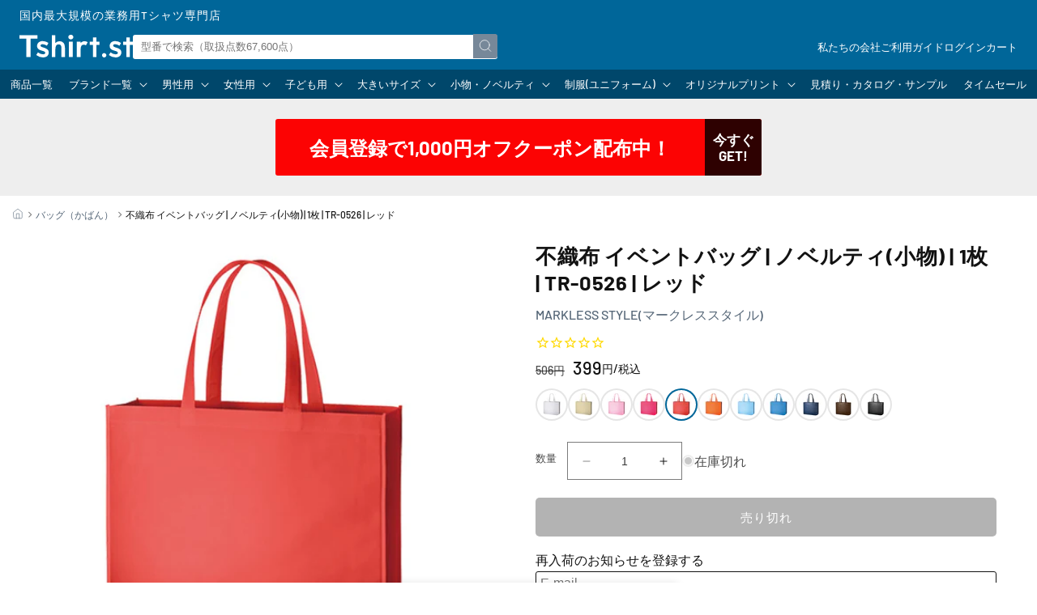

--- FILE ---
content_type: text/css
request_url: https://www.tshirt.st/cdn/shop/t/112/assets/breadcrumbs.css?v=60824087846489922061750306975
body_size: -218
content:
.breadcrumbs{width:100%;padding:1.5rem;margin:0 auto}.breadcrumbs__list{display:flex;align-items:center;list-style-type:none;margin:0;padding:0}.breadcrumbs__item{display:inline-flex;align-items:center;white-space:nowrap}.breadcrumbs__item:not(:last-child):after{content:"";display:inline-block;width:.5rem;height:.5rem;margin:0 .5rem;border-top:1px solid rgb(0 0 0/.5);border-right:1px solid rgb(0 0 0/.5);transform:rotate(45deg) translateY(.1rem)}.breadcrumbs__item:last-child{white-space:normal}.breadcrumbs__item:last-child span{display:-webkit-box;-webkit-line-clamp:1;-webkit-box-orient:vertical;overflow:hidden}.breadcrumbs__item>*{font-size:1.2rem;line-height:1;letter-spacing:0}.breadcrumbs__item .link{color:var(--link);background:linear-gradient(var(--hover),var(--hover)) left bottom / 0 1px no-repeat}.breadcrumbs__item .link:hover{color:var(--hover);background-size:100% 1px}.breadcrumbs__item .current{color:var(--base)}.breadcrumbs__item .icon{width:1.2em;height:auto}
/*# sourceMappingURL=/cdn/shop/t/112/assets/breadcrumbs.css.map?v=60824087846489922061750306975 */


--- FILE ---
content_type: application/javascript; charset=utf-8
request_url: https://searchanise-ef84.kxcdn.com/preload_data.5p5R3J3f0i.js
body_size: 13754
content:
window.Searchanise.preloadedSuggestions=['ビッグシルエット tシャツ','united athle 5001-01','glimmer(グリマー ドライtシャツ','cross stitch(クロスステッチ','トレーナー　スウェット','パーカー cross stitch','men ヘビーウェイトtシャツ','men vネックtシャツ','ギルダン　tシャツ　','printstar パーカー','ユナイテッドアスレ メンズ　パーカー','glimmer(グリマー ドライポロシャツ','タンクトップ　メンズ','cross stitch','オーガニックコットン　t','スウェット 12.0オンス','men ヘンリーネックtシャツ','スウェット パンツ','men トレーナー','comfort colors','ユナイテッドアスレ パーカー','ハーフパンツ　メンズ','tシャツ 7分袖','キャンバス トートバッグ','ロンt ヘビーウェイト','ポロシャツ　ボタンダウン','life max','ポケット tシャツ','ユナイテッドアスレ tシャツ','ラグラン　長袖','glimmer 00300-act','クロスステッチ　スウェット','リンガー tシャツ','ロングtシャツ長袖 メンズ','men 10.0オンス','10.2オンススーパーヘビーウェイトtシャツ メンズ 1枚 ms1156 ホワイト ホワイト s 10.2オンススーパーヘビーウェイトtシャツ','ポロシャツ ドライ','ヘンリーネック　ｔシャツ','グリマー ポロシャツ','ジップパーカー　裏起毛','トートバッグ　キャンバス','men ハーフパンツ','7.4オンス スーパーヘビー　tシャツ','ジャージ　パンツ','united athle','united athle(ユナイテッドアスレ 5001-01 5.6オンス ハイクオリティーtシャツ','truss トラス','ポリエステル100 tシャツ','ヘビーウェイト　パーカー','united athle 12.7オンス','9.1オンス マグナムウェイト','men vネック','printstar スウェットトレーナー','コーチジャケット メンズ','gildan スウェット','フリース　メンズ','ノースリーブ　メンズ','プリントスター ヘビーウェイト','パーカー　裏起毛','men ラグランtシャツ','ドライ　長袖','オーバーサイズ　メンズ','ビッグサイズ tシャツ','printstar 00085-cvt','パンツ　メンズ','シャツ 長袖','touch and go','5.6オンス tシャツ','ジップアップ　パーカー','5942-01(6.2オンス プレミアム','フルーツオブザルーム　tシャツ','glimmer パンツ','ボタンダウン ポロシャツ','men ポケットtシャツ','ユナイテッドアスレ スウェット','ヘビーウェイト tシャツ','shaka wear','men フルーツオブザルーム','fruit of the loom','ポケット付き　tシャツ','united athle 5508-01','united athle 5044-01','カーディガン メンズ','5.0オンス tシャツ','フルジップ パーカ','コットン　tシャツ','ハーフパンツ　ドライ','ベースボールシャツ メンズ','vネック tシャツ','メンズ ドライtシャツ','tシャツ 七分袖','glimmer 300-act','ワッフル ロングスリーブ','アウター　メンズ','エプロン　デニム','gildan　長袖','半袖 tシャツ','コーチジャケット 裏地','ポロシャツ 半袖','4.1オンス tシャツ','メッシュ　tシャツ','スウェットパンツ　メンズ','トラック ジャケット','ジャケット　メンズ','ロングスリーブ tシャツ','united athle 6.2オンス','tシャツ キッズ','レディース 長袖','united athle 5088-01','タイダイ　tシャツ','ベースボール キャップ','厚手　tシャツ','ドライポロシャツ　ポケット','touch and go ｔシャツ','united athle 5214-01','バッグ　キャンバス','ポケット　ヘビー','7.4オンス tシャツ','メッシュ　キャップ','women 長袖','men ジップパーカー','6.2オンス　tシャツ','3.5オンス インターロックドライtシャツ','スポーツウェア メンズ','キッズ 100cmサイズ','tシャツ 7分袖　メンズ','glimmer 330-avp','ポロシャツ　長袖','men ヘンリーネック長袖','ma-1 ジャケット','truss tシャツ','グリマー 4.4オンス ドライ tシャツ 00300-act','united athle 5900-01','ニット　帽子','長袖tシャツ メンズ　綿100','men コーチジャケット','united athle 5509-01','ダンボールニット　パンツ','men ラグラン3/4スリーブ','085-cvt xxxl','スタジアム ジャケット','men パンツ','襟 シャツ','ナイロン ジャケット','united athle 5010-01','kids トレーナー','ライトウェイト　ｔシャツ','united athle 5910-01','cross stitch 12.4','ロング　tシャツ','men 10.2オンスポケット','ポーチ　コットン','ナイロン ブルゾン','シルクスクリーン 版','truss オーガニックコットン','ヘンリーネック　長袖','men セットアップ','モックネック　長袖','american apparel','men ロンt','ティーシャツ　綿100','コーチ ジャケット','ジップ パーカー','gildan tシャツ','大きいサイズ　t','10.0オンス クルーネックスウェット（パイル）','ショーツ　パンツ','グリマー 00330-avp','ガーメントダイ　tシャツ','4.4オンス ドライtシャツ','綿100 tシャツ','ドライ　パンツ','スリムフィット tシャツ','glimmer 304-alt','キッズ　tシャツ','ウィンドブレーカー printstar','ベビー 80cm','プリントスター　ポロシャツ','ポロシャツ　レディース','ポロシャツ 綿','スエット パンツ','men united athle tシャツ 4252-01','6オンス ヘビーウェイトtシャツ','8.0oz tシャツ','グリマー　パーカー','オーガニックコットン　長袖','サコッシュ　キャンバス','men パーカー 5618-01','united athle 4411-01','men タッチアンドゴー','united athle 5763-01','kids tシャツ','ナイロン　バッグ','women タンクトップ','ユナイテッドアスレ コーチジャケット','ユナイテッドアスレ　ドライ','cross stitch cs2220','united athle 5008-01','printstar tシャツ 085','長袖　ポロシャツ','キャップ　白','hanes beefy','ハイネック　長袖','daluc tシャツ','ベビー 90cm','glimmer 00304-alt','big 5l','オーバーサイズ　t','9.1オンス tシャツ','united athle 5900-02','9.1オンス マグナムウェイト ビッグシルエット tシャツ','ポケット　長袖','長袖tシャツ メンズ','コンフォートカラーズ　2xl','プリントスター　パーカー','半袖　パーカー','cross stitch マックスヘビー','men パーカー 15.6','men アウター','4スリーブ ベースボールtシャツ','バートル ポロシャツ','ワークシャツ 半袖','ユナイテッドアスレ　キッズ','ポリジン加工 tシャツ','バケット ハット','ベスト　中綿','ダンボールニット　パーカー','men ノースリーブ','バインダーネック tシャツ','ギルダン　スウェット','クロスステッチ　パーカー','ボーダー tシャツ','united athle 5011-01','メンズ ロンt','ズボン　黒','united athle 5001-03','markless style','ノベルティ エプロン','ポケット付き　ポロシャツ','al style','united athle 5401-01','5.3オンス tシャツ','綿100 スウェット パンツ','printstar 00148-hvt','men ショートパンツ','ギルダン　パーカー','4.7オンス ドライシルキータッチ','厚手　長袖','スウェットパンツ　裏起毛','ベスト　メンズ','7.4オンス スーパーヘビー長袖tシャツ','綿100 エプロン','ライフマックス tシャツ','united athle 5764-01','085-cvt xl','glimmer(グリマー 00302-adp','ジャージー ジャケット','プルオーバー　パーカー','print star','ユナイテッドアスレ　ロング','united athle 4252-01','men タンクトップ','tシャツ xxl','ショルダー バッグ','ユナイテッドアスレ　ポロシャツ','300-act 3l','ジップパーカー　裏パイル','ティア アウェイ タグ','united athle 12','ビッグサイズ　パーカー','ｖネック　ｔシャツ　メンズ','モックネック　半袖','uvカット 長袖','printstar 00086-dmt','united athle 5618-01','00102-cvl 5.6オンス','ヘインズ　tシャツ','ヘビーウェイト　スウェット','united athle 5942','エプロン カフェ','ギルダン　ロングスリーブtシャツ　','フード tシャツ','life max tシャツ','トレーナー　メンズ','gildan ウルトラコットン','ヘビーオンス　tシャツ','コットンライク ナイロン','ハーフジップ スウェット','プリントスター 00083-bbt','グリマー　パンツ','ドライ　tシャツ','10オンス　パーカー','トレーナー 00219-mlc','ユナイテッドアスレ　ロンt','コットン ポロシャツ','men 3/4スリーブ','women tシャツ','帽子　綿','ヘンリーネック ユナイテッドアスレ','cross stitch(クロスステッチ　パーカー','裏起毛　トレーナー','メンズ ドライtシャツ シルキータッチ','ピグメント オープンエンド','ニット　メンズ','5.6オンス ビックシルエット','レディース　tシャツ','pro club','men ラグラン','メンズ ジップパーカー','シルクスクリーン インク','保冷　バッグ','トートバッグ コットン','00085-cvt キッズ','クルーネック　スウェット','men ジャージ','alstyle tシャツ','エコバッグ　トート','5xl tシャツ','united athle tシャツ','綿 100％ オープンエンド糸','comfort colors(コンフォートカラーズ','10.2オンス　ロングスリーブ','tシャツ　無地','大きいサイズ ポロシャツ','usaコットン ｔシャツ','ロング　tシャツ 袖 リブ','トラス tシャツ','裏パイル パーカー','big パーカー','ms1149 lifemax','リンガーtシャツ xxlサイズ','マグナムウェイト　パーカー','men 七分袖','glimmer 00302-adp','半袖ポロシャツ メンズ','半袖　スウェット','3.5オンス インターロックドライ長袖tシャツ','12.0オンス ヘヴィーウェイト','オーバーサイズ　tシャツ','6.5オンス tシャツ','バッグ　大','裏起毛　パーカー','パンツ　レディース','７分袖 tシャツ　メンズ','6.2オンス プレミアム tシャツ','ボーダー　長袖','alstyle 長袖','zip パーカー','カーゴパンツ　s','7.1オンス オーセンティック','men インナー','otto キャップ','5.0オンス ベーシックtシャツ','00325-acp ブラック','裏起毛　パンツ','10.2 オンス 長袖','フリース　ジャケット','8.0オンス ヘビーブレンド クルーネック スウェットシャツ','白tシャツ 半袖','united athle 7.1','ラギッド tシャツ','ショートパンツ　ナイロン','プリントスター tシャツ','cross stitch cs2210','8.8oz厚手無地tシャツ メンズ','men ヘビーオンス','スエットパンツ　メンズ','united athle 5942-01','ナイロンパンツ　メンズ','cross stitch cs2250','ドライ　ロング','men ロングスリーブ','ピンク　長袖','デニム　ノベルティ','速乾　tシャツ','united athle 5001','bees beam(ビーズビーム','バーサタイル ナイロン','ドライハーフパンツ メンズ','ヘビーウェイト 長袖','united athle ロングスリーブ','4.1オンス ドライ アスレチック ポロシャツ','ヴィンテージ　tシャツ','アスレ スウェット','ユナイテッドアスレ ロングスリーブ','スタンダードスウェットパンツ メンズ 1枚 00186-nsp','4252-01 7.1オンス tシャツ','ポロシャツ ドライ　ボタンダウン','グレー　tシャツ','長袖シャツ メンズ','ビブス　グリマー','ストレッチ　パンツ','トライブレンド tシャツ','xxxxl tシャツ','7部　袖','スウェット 半袖','長袖ポロシャツ メンズ','printstar tシャツ','キッズ ドライtシャツ','グリーン tシャツ','ヘビー　パーカー','truss gat-500','アメリカンアパレル　2xl','オートミール　パーカー','バーサタイル ナイロンショーツ','cross stitch(クロスステッチ tシャツ','men ヘンリーネック','タッチアンドゴー ss1030','face mix','united athle　スウェット','15.6 オンス　裏起毛','プリントスター 00183-nsc','kids 90cm','women 七分袖','6l 半袖','キッズ　スウェット','ラグラン　半袖','gildan パーカー','ドライロングスリーブtシャツ　３l','united athle sports','ポケット tシャツ　ヘビーウェイ','オープンカラー シャツ','tシャツ 5分袖','パーカー ポリエステル100','ベースボールシャツ　big','shaka wear 7.5oz','5.6オンス ハイクオリティーtシャツ','中綿　アウター','085-cvt 5.6オンス','アノラック パーカ','ナイロン　パンツ','united athle 5627-01','ウィンドブレーカー メンズ','12オンス　スウェット','スタジャン メンズ','フーデッド　パーカー','オープンエンド 3/4スリーブ ベースボールtシャツ','レディース タンクトップ','オックスフォード シャツ','usa cotton','ユニセックス tshirt','ギルダン　長袖','6.0 oz ウルトラコットン','ドライ ポロシャツ','ビッグシルエット　パーカー','ヘヴィーウェイト ワッフル','ブラウン tシャツ','ファインジャージー tシャツ','tシャツ　レディース','ドローコード　tシャツ','ストレッチ tシャツ','バートル　ズボン','七分丈 ｔシャツ','サイズ　表記','蛍光　イエロー','鹿の子 ポロシャツ','united athle 4208-01','kids ハーフパンツ','7.1オンス tシャツ','touch and go ss1030','united athle キャップ','burtle バートル','長袖ポロシャツ　ドライ','スーパーヘビー　tシャツ','インナー　メンズ','ジップ パーカー　ユナイテッドアスレ','トレーナー　キッズ','ウィンドブレーカー 裏地付','インク　シルクスクリーン','パーカー　ドライ','men パーカー','newhattan キャップ','7部丈　tシャツ','united athle 5900','00778-tcc キャンバストート','グリマー　tシャツ','トレーナー　裏起毛','キャンバストート　s','リブ無し 長袖','ビッグシルエット ロングスリーブ tシャツ','men lifemax','daluc standard dm030','コート メンズ','ドルマン ｔシャツ','メンズ ドライtシャツ 長袖','united athle 4253-01','メンズ tシャツ 5010-01','ナチュラル　tシャツ','10オンス　トレーナー','ユニフォーム　tシャツ','men uネック','ダブルジップ　パーカ','フルジップ 綿100','5.6オンス ヘビーウェイト','ポロシャツ　ポケット付き','シャカウェア　長袖','glimmer ドライパンツ','glimmer ドライハーフパンツ','プロクラブ 米国製','ウンドウ　tシャツ','7.4オンス スーパーヘビーtシャツ','キャップ　メッシュ','ノースリーブ　レディース','上下 セットアップ','アウター ブルゾン','タッチアンドゴー メンズ','キッズ　ポロシャツ','オートミール　スウェット','巾着　コットン','コーチジャケット ボア','ポロシャツ ドライ長袖','cross stitch スウェットパンツ','ターコイズブルー tシャツ','united athle トレーナー','プリントスター パンツ','ヘビーウェイトtシャツ ライフマックス','6xl 7xl','ポロシャツ　キッズ','ワーク シャツ','00095-cve ダスティピンク','gildan(ギルダン 2000 tシャツ','00330-avp glimmer','ポロシャツ　メンズ','ユナイテッドアスレ　5.6オンス','ドライアスレチック tシャツ','men vネックtシャツ長袖','women ノースリーブ','00315-ayb 4.4オンス','薄手tシャツ　綿','中綿　ジャケット','hanes tシャツ','ビッグシルエット　スウェット','オープンエンド tシャツ','tear away label','プリントスター　長袖','オリジナルプリント tシャツ','printstar 00149-hvl','スウェット 裏起毛','united athle 12 パーカー　','ユナイテッドアスレ 長袖','ビックシルエット ポケット','5分袖 tシャツ','5.6オンス ヘビーウェイト長袖tシャツ','wundou スポーツウェア','ポロシャツ ピンク','ロンｔ 無地','メンズ パンツ','ドライ ロングスリーブ','プリントスター 00085-cvt','アスレ　トレーナー','バッグ ポリエステル','ビブス　xxl','5xl 長袖','大きいサイズ 長袖tシャツ 5 l','フラットバイザー キャップ','00190-nnj printstar','ギルダン ウルトラコットン','3/4スリーブ tシャツ','キッズ　パーカー','パーカー　綿100','ポリエステル tシャツ','クロスステッチ　トレーナー','los angeles apparel','ラウンドテール tシャツ','ノベルティ トートバック','5806-01 4.0オンス tシャツ','プリントスター　スウェット','スウェット　ハーフパンツ','カバーオール ジャケット','スウェット トレーナー','ポリエステル　バッグ','glimmer パーカー','ナイロン　キャップ','スウェット　ヘビー','ユナイテッドアスレ　トレーナー','ハイクオリティー tシャツ','ピグメント　スウェット','ポロシャツ　ポケット','t shirt','ユナイテッドアスレ メンズ','キッズ　パンツ','パーカー 12.7オンス','裏毛　トレーナー','tシャツ truss','cross stitch cs2251','women スウェット','オーバーサイズ　パーカー','ロングスリーブ tシャツ　リブ袖','ジャージ メンズ','トレーニング パンツ','フルーツオブザルーム　ロンt','00110-cll 5.6オンス','カモフラージュ ｔシャツ','ポリジン ポロシャツ','キッズ　トレーナー','綿100 スウェット','薄手　パーカー','ホワイト　tシャツ','glimmer 00331-abp','リンガーtシャツ l','キッズ　ロンt','送料無料 メンズ','united athle 5001-01 tシャツ','4422-01 ｜ united athle','ジョガーパンツ　レディース','tシャツ　vネック','ms1148　ホワイト','半袖パーカー メンズ','united athle 4.1オンス tシャツ','14.3オンス キャンバス','ティア　アウェイ　ラベル','メンズ　パーカー','パーカー 半袖','big ジップパーカー','4.7オンス ドライtシャツ','タンクトップ レディース','wundou tシャツ','バーガンディ tシャツ','7061-01 イベント ブルゾン','united athle パーカー','ポロシャツ　鹿の子','men ジップアップ','ダンボールニット　united athle','ポロシャツ　コットン','靴下 黒','united athle 10.0オンス','ポリジン メンズ','10 オンス tシャツ','comfort colors 1717','シルクスクリーン　セット','ライトウェイトtシャツ 00083-bbt','5オンス tシャツ','united athle ジャケット','厚手　tシャツ　半袖','グリマー　ドライ','12.7オンス ヘヴィーウェイト','トラス　パーカー','united athle 5400-01','331-abp　オレンジ','フルーツオブザルーム パーカー','united athle 長袖','ラグラン　スウェット','スウェット 10.0オンス','tシャツ　ドライ','ユナイテッドアスレ　裏起毛','グリマー 3.5オンス','長袖　ドライ','cross stitch オープンエンド','作業着　ズボン','ライトスウェットパンツ メンズ','グリマー　長袖','綿100　長袖','men 300-act','ポロシャツ　プリントスター','men 10.2オンス','パーカー　12オンス','ドライ　ハーフパンツ','パーカー　パイル','胸 ポケット','champion tシャツ','プリントスター トレーナー','lee エプロン','ユナイテッドアスレ　ロングスリーブtシャツ　','00086-dmt ベーシックtシャツ','ポロシャツ　グリマー','d factory','スウェット セットアップ','good on','ギルダン　tシャツ　6オンス','ルーズフィット tシャツ','7l tシャツ','ドライ　vネック','長袖 tシャツ','men gildan','daluc standard','xxl パーカー','シェル パーカ','ドライtシャツ　united','スエット　レディース','ポロシャツ ドライ ポケット','united athle 5214-02','men tシャツ　速乾','10.0オンス スウェット フルジップ パーカ','made in usa','united パーカー','シャツ　半袖','レディース　スウェット','トレーナー　レディース','style no 5624-01','フーディー プルオーバー','tシャツ　半袖','united athle　ポロシャツ','tシャツ 綿１００','ドライ tシャツ　長袖','7分袖　men','ボタンダウン 長袖','子供用　tシャツ','big 5xl','パンツ　綿','ユナイテッド ドライ シルキー','ユナイテッドアスレ　ナイロン','lifemax パーカー','胸ポケット　tシャツ','men オンス','裏起毛　スウェットパンツ','スポーツウェア　レディース','ジップ　スウェット','long sleeve','メンズ tシャツ','touch & go','vネック 長袖','glimmer 300act','ドライ　パーカー　メンズ','超厚手　半袖','七分袖　レディース','united athle 12.0oz','メンズ ヘビーウェイト','アスレ　キッズ','コンフォートカラーズ ロンt','ユナイテッドアスレ　パンツ','日本製 tシャツ','タオル　黒','長袖　tシャツ　綿100','rucca(ルッカ tシャツ','heavy tシャツ','ユナイテッドアスレ　ジャケット','10オンス tシャツ','帽子　ポリエステル','レギュラーキャンバス サコッシュ','パーカー　ジップアップ','ユナイテッドアスレ　アウター','フルジップ パーカー','80 サイズ　ベビー','メンズ　ドライ','ドライシルキータッチ ｔシャツ','グリマー 00335-alp','ポケット ポロシャツ','00304-alt　ブラック','無地tシャツ 綿100','united athle 4.1','united athle 5045-01','レディース　パンツ','men ワークシャツ','ユナイテッドアスレ　スポーツ','beefy t-shirt','printstar 長袖tシャツ','united sports','カーディガン　レディース','パーカー　ピンク','綿　ポリエステル','ワークシャツ 長袖','スウェット　パーカー','5214-01 パーカー パイル','混紡 tシャツ','カノコ　ポロシャツ','防寒アウター　メンズ','サイズ表　男女兼用','エンジニア コート','ロンt ポケット','5.6オンス ビッグシルエット tシャツ','ハーフパンツ　綿','ms1154 4.3オンスドライtシャツ','united athle 7','ポロシャツ 綿１００','ドライ　ジップ','lifemax tシャツ','gildan 6.0オンス','ショーツ　綿','タイダイ tie-dye','as colors','チャコールグレー tシャツ','巾着　l','チャンピオン メンズ','westford mill','パイル　パーカー','ウォッシュ　tシャツ','4xl　tシャツ','オレンジ　tシャツ','メンズ　タンクトップ','ヘビーオンス　パーカー','united athle リブ','ドライ メンズ','大きいサイズ　パンツ','スウェット 15.0オンス','長袖　綿100%','無地 tシャツ','グリマー ポロシャツ　長袖','スウェット　12.7オンス','cvc スウェット','ダルク tシャツ','サコッシュ ミニサコッシュ','グリマー 4.4オンス','7xl　tシャツ','united athle ポケット','t シャツ','ｔシャツ　ポケット','ボタン　シャツ','不織布　バッグ','5.6オンス ヘビーウェイトtシャツ','ニューハッタン　キャップ','10.0オンス クルーネックスウェット','life max ポロシャツ','men united athle tシャツ','ジップアップライトパーカー メンズ 1枚 00217-mlz バイオレット','スタイ　ベビー','デニム　トート','フリース ベスト','men 10.0オンス　t','fruit of the loom ヘビーウェイト','デニム ジャケット','バッグ a','ポケット tシャツ unitedathle','ユナイテッドアスレ　ビッグ','バーサタイル ナイロンパンツ','綿100 パンツ','4411 ｜ united athle','メンズ スリムフィット','dm030 standard','12オンス　パーカー　裏起毛','綿100 パーカー','united athle 6.2','big 5l tシャツ','men ロングtシャツ','5.0オンス レギュラーフィット tシャツ','ベージュ　tシャツ','アメリカンアパレル 6.0oz','oe1116 シルバーグレー','ドライ　パンツ　メンズ','unitedathle スウェット','クルーネック tシャツ','厚手　トレーナー','tシャツ　メンズ','ボックスシルエット　半袖','マックスウェイト xl','00300-act s','tシャツ　白','ジェット キャップ','プリントスター　ロンt','ヘザーグレー　ｔシャツ','マイクロフリース フルジップ スタンド ジャケット','オーガニック バッグ','ブルー tシャツ','７分袖 メンズ','綿100　ポロシャツ','スミ　tシャツ','cross stitch(クロスステッチ　トレーナー','アーミーグリーン　ドライ','パーカー　ギルダン','pocket t-shirt','united athle 5001-02','スウェットパンツ パイル','長袖ポロシャツ　レディース','メンズ tシャツ ホワイト','フード　ジャケット','ユナイテッドアスレ　ポケット付き','パーカー クロスステッチ','men プルオーバーパーカー','men フリースジャケット','00102-cvl キッズ','キッズ 100cm','7部袖 tシャツ','10.2オンス tシャツ','glimmer tシャツ','綿 ポロシャツ','パーカー　ヘビーウェイト','ベビー　長袖','ヘビー　スウェット','下着　パンツ','kids パーカー','united athle パンツ','ノベルティ マスク','カラー tシャツ','ドライポロシャツ　ボタンダウン','クロスステッチ 12.4oz','サッカー　パンツ','4.4オンス ドライレイヤードポロシャツ','デミムーン　レディース','イージー パンツ','xxxl ユナイテッド','トラック パンツ','ユナイテッドアスレ　トートバッグ','5l ポロシャツ','ユナイテッドアスレ　タンクトップ','tシャツ 綿','ダルク　standard t-shirts','4オンス tシャツ','cross stitch パンツ','綿100 tシャツ 薄い','綿100 tシャツ 長袖','スタンダードトレーナー メンズ 1枚 00183-nsc','イベント ブルゾン','無地　綿100','メンズ スウェットパンツ','united athle(ユナイテッドアスレ','ヘビーウェイト ポケット','スウェット パンツ 裏起毛','demimoon 【dm4320】','ポリエステル　シャツ','00085-cvt ビッグ','jerzees トレーナー','アルスタイル　xl','ギルダン　タンクトップ','3xl 白','タンクトップ　ギルダン','9.7オンス スタンダードジップジャケット','開襟 シャツ','6.0オンス オープンエンド ヘヴィーウェイトtシャツ','xxxl ユナイテッドアスレ','markless style(マークレススタイル','トレーナー　ユナイテッドアスレ','オンス　スウェット','united athle 5.6オンス tシャツ','水着　メンズ','綿50　ポリエステル50','ピンク　スウェット','cross ＆ stitch','ドライ　パーカー','ビッグシルエット　トレーナー','クロスステッチ　パーカー　15','12オンス パーカー','クロスステッチ　tシャツ','ノベルティ キャンバストート','デイジー ドライtシャツ','ドライ　長袖tシャツ','ユナイテッドアスレ スウェットパンツ','裏起毛　スウェット','t/c エンジニア コート','薄手　tシャツ　綿','防水　ジャケット','ユーティリティバッグ　m','インディゴ tシャツ','不織布　トート','00148-hvt ホワイト','クロスステッチ　パンツ','5xl パーカー','スカート レディース','プルオーバー パーカ','4.4オンス ドライ','00347-afh afh','ユニセックス　ポロシャツ','ヘビーウェイト ロンｔ','big 4l','ｔシャツ　ヘビーウェイト','長袖 uvカット','ボア　コーチ','パーカー　キッズ','t/c カバーオール ジャケット','3.5オンス インターロックドライノースリーブ','3/4スリーブ tシャツ メンズ','ユナイテッドアスレ　キャップ','120cm 長袖','ハニカムメッシュ　tシャツ','ポロシャツ 3l','半袖シャツ　無地','s ms1141','トレーナー united athle','sp2250 men','ドライコットンタッチ tシャツ','united athle ヘヴィーウェイト','ポロシャツ 白 メンズ','ノースリーブ　ドライ','uvカット パーカー','メンズ ポロシャツ','クール　ドライ','６オンス　メンズ','ポロシャツ　長袖白','men トレーナー裏起毛','巾着袋　s','コンプレッション 長袖','クッション カバー','オーセンティック スーパーヘヴィーウェイト 7.1オンス tシャツ','アッシュ　パーカー','グリマー　スウェット','起毛　トレーナー','cross stitch oe1301','スウェット フルジップ','ドライ ノースリーブ','ドライ レディース','ユナイテッドアスレ　長袖tシャツ','vネック　ヘビーウェイト','ボーダー メンズ','インサレーテッド スタンド ジャケット','00102-cvl 5.6オンス 長袖','ボックスシルエット　長袖','バートル　長t','00189-nnz ９．７オンス','襟付き 長袖','サコッシュ コットン','kids 80cm','スウェット　ヘビーウェイト','ユナイテッドアスレ tシャツ　メンズ','women パーカー','オーセンティック 7.1オンス','グリマー ハーフパンツ','ギルダン　トレーナー','ユナイテッドアスレ　ロング　tシャツ','5.3オンスドライ cvcポロシャツ','men vネックtシャツ 綿','スウェットパンツ　キッズ','men スウェット','ギルダン　ロンt','パーカー 10.0オンス','cotton research club','エコバッグ　ナイロン','ユナイテッドアスレ tシャツ　ポケット','ソックス　滑り止め','長袖　vネック','00100-vp t/cポロシャツ','フード パーカー','リストバンド　黒','ビックシルエット　ドライ','グリマー トレーナー','united athle ボタンダウン','pro club tシャツ','ニット　tシャツ','ボア　フリース','tシャツ 7分袖 レディース','men tシャツ　ユナイテッドアスレ','レイヤード tシャツ','ドライポロシャツ　レディース','ネイビー tシャツ','トレーナー　綿100','クロスステッチ マックスヘビー','綿100 長袖 tシャツ','ギルダン ポケット','黒　ポロシャツ','トート　キャンバス','085cvt白 10枚','鹿の子　綿','はっぴ　青','ジョガーパンツ　メンズ','半袖 シャツ','パーカー　プリントスター','3xl ブラック','printstar ポロシャツ','big タッチアンドゴー','グリマー　vネック','nited athle(ユナイテッドアスレ 5011-01 5.6オンス','united athle ワッフル','ユナイテッドアスレ ラグラン','ギルダン　ハンマー','紫　tシャツ','オフホワイト tシャツ','ライフマックス ポロシャツ','glimmer 4.4オンス','00149-hvl 7.4オンス','ジップ ジャケット','ドライ　ジャケット','ビッグサイズ　速乾','united athle ビッグシルエット','polo tshirt','ワイド ｔシャツ','ナイロン コーチ ジャケット','ポロシャツ　大きいサイズ','プリントスター　レディース','メンズポロシャツ 半袖','パーカー　レディース','00217-mlz オートミール','ユナイテッドアスレ ポケット','スクエア　トートバッグ','マイクロフリース　メンズ','printstar 085cvt','パンツ　ドライ','t／c オープンカラー シャツ','ユナイテッドアスレ　パーカー　12','cross stitch パーカー','裏パイル　スウェット','コットン100 半袖','綿100%　tシャツ','ハニカム tシャツ','プリントスター　ライトベージュ','マークレススタイル 厚手','united athle 5011','緑 tシャツ','united athle 5763','ポロシャツ　長袖　綿','ベースボール　シャツ','染め　tシャツ','tシャツ　ヘビー','00188-nnh パーカー','綿100 トレーナー','ピンク　パーカー','ドライ　ポロ','ウィンドブレーカー　プリントスター','7 4オンス スーパーヘビーtシャツ','アスレ　tシャツ','ポロシャツ　オレンジ','ドライ　半袖','グリーン　スウェット','プロクラブ tシャツ','ドライ　ポケット　tシャツ','綿100 メンズ','インナー　レディース','men anvil','バートル　パーカー','4.4オンス ドライtシャツ 4l','綿 100% 安い','kids tシャツ 110cm','パーカー 12.0オンス','ジップアップパーカー 半袖','ヘビー　ポケット','スウェット　メンズ','パーカー　メンズ　','プリントスター キッズ','4.7オンス スペシャル ドライ カノコ ポロシャツ','オートミール　ｔシャツ','キッズ ドライ','6l 長袖','ユナイテッドアスレ tシャツ 6.0','ポロシャツ　ネイビー','ビッグサイズ　トレーナー','オリーブ tシャツ','truss オーガニック','ユナイテッドアスレ バック','men スポーツ','ヘビー　トレーナー','ポケット付き　tシャツ長袖','ユナイテッド　ドライ','トレーナー　パイル','スウェット　ジップアップ','6.1 oz ガーメントダイポケットtシャツ','デニム　バッグ','ライフマックス ポケット','ドライジップジャケット　5l','men ヘビーウェイトtシャツ　ポケット','バスケットボール パンツ','綿　パンツ','ｔシャツ 長袖','5.6oz tシャツ','トートバッグ ポケット','巾着　バッグ','ユナイテッドアスレ　ビッグシルエット　','00216-mlh キッズ','ユナイテッドアスレ　ポロシャツ　ボタンダウン','タッチアンドゴー　キッズ','women rucca','8.4オンス　プリントスター','ps-01t-01-00085-cvt-001-02 5.6オンス','10.0オンス スウェットパンツ','160cm kids','アスレ　パーカー','プリントスター　フリース','women ワンピース','men パイル','グリマー レディース','united athle 7.1オンス','アルスタイル tシャツ','4.1オンス　ドライ','ポロシャツ　ポケット無し','ロングスリーブ ポケット','ドライ ポケット','ドライtシャツ ポケット','2xl ｔシャツ','パンツ　裏起毛','4.5オンス tシャツ','ナイロン ショーツ','00339-ayp　ライム×ブラック','パーカー　オレンジ','ハーフパンツ　キッズ','united athle 5011-01 001 ホワイト','スナップバック キャップ','撥水加工　ジャケット','kids ドライtシャツ','men 速乾','ウンドウ　パンツ','ドライ　トレーナー','ラグラン　キッズ','ピンク　tシャツ','ロングパンツ　メンズ','インク　グレー','スウェット tシャツ','スウェットパンツ　綿100','赤 パーカー','united athle kids','tシャツ　ビッグシルエット','ドライ　ロンt','tシャツ 綿１００ キッズ','men プリントスター スウェット','パーカー　ジップ','00337-avt ブラック','サンドカーキ　tシャツ','tシャツ 6オンス','ユナイテッドアスレ　6オンス','ズボン レディース','パープル　パーカー','ヘンリーネック　メンズ','起毛　パーカー','セール　パーカー','t/c スタジアム ジャケット（裏地付）','パーカー　ビッグ','大容量　トートバッグ','truss　トライブレンド','ギルダン　ロング','comfort color','9.5 oz ガーメントダイ','オックスフォード ボタンダウン','マグナムウェイト ビッグシルエット','防寒　ジャケット','ユナイテッドアスレ 12 oz','00321-acr 4.4オンス','レディース パーカー','ポロ　長袖','ワイルドジップパーカー 3xl','コーデュロイ　キャップ','ドライアスレチック ベースボールシャツ','ミントグリーン　パーカー','truss sft-106','ロング　ポケット','5001 united athle','big tシャツ','tシャツ 80cm','ｖネック　ドライ','polo tshirt men','united athle 12オンス','cs2210 レギュラートレーナー','グリマー ドライポロシャツ','00313-abn ネイビー','染め用 tシャツ','メンズ 1枚','トレーナー　スウェット　キッズ','開襟シャツ　メンズ','長袖ドライtシャツ メンズ　','ユナイテッドアスレ　ジップパーカー','ビックシルエット　スエット','6オンス　tシャツ','スウェット 10オンス','スウェット　ユナイテッド','メンズ　シャツ','裏起毛 ジップパーカー','ドライ　ビッグ','メンズ　スウェット','厚手　men','united athle(ユナイテッドアスレ 5001-01 5.6オンス','gm-01t-01-00300-act-031-02 4.4オンス','5.6オンス キッズ','glimmer(グリマー 00331-abp','burtle 長袖シャツ','ガーメントダイ フーデッド','ライトグリーン tシャツ','12.0オンス ヘヴィーウェイト スウェット','ポロシャツ 白','cross and stitch','ポロシャツ　ボタンダウン　ポケット','glimmer(グリマー 00330-avp','men ブルゾン','ビズスタイル ニットシャツ','tシャツ　5.6オンス','vネック　tシャツ 綿','8.2オンス tシャツ','メンズ ドライtシャツ united','4.0オンス tシャツ','6.1オンス ギルダンハンマー','4l tシャツ','メンズ トレーナー','水色 tシャツ','gildan ロングスリーブtシャツ','メンズ　ハーフパンツ','ヘインズ　メンズ','men ショート　パンツ','tシャツ　パープル','ハイネック　モックネック','アーミーグリーン　長袖','ジュート スクエアトート','10.0オンス cvc スウェット','キッズ　ロングスリーブ','ドライパンツ　ネイビー','ナイロン　tシャツ','ロイヤルブルー　tシャツ','ロサンゼルスアパレル ロンt','ジャンパー ブルゾンタイプ','バーガンディ tシャツ 綿','グリマー　スウェットパンツ','アロハシャツ　パイナップル','コットンライク ナイロン トレーニング','レディース　長袖　tシャツ','gat-500　メンズ　ブラック','ドライ アスレチック','ジップパーカー 9.7oz','スウェット キッズ','7475-01 t/c','チャコール　tシャツ','スウェット 上下','4l パーカー','ドライ 4.4オンス','uネックtシャツ メンズ','men ワイルドpoパーカー','パーカー ビッグサイズ','7オンス　tシャツ','ユナイテッドアスレ コーチ','ms1157 ホワイト','tshirt st','ジャケット 無地','united athle ジップパーカー','リブなし 長袖','タイト　tシャツ','送料無料　tシャツ','アッシュ　スウェット','10.0オンス スウェット プルオーバー パーカ パイル','cvc パーカー','スウェット　上下　セット','flexfit キャップ','printstar スタンダード','big t','ユナイテッドアスレ　パーカ','ピンク　ポロシャツ','ダウン ベスト','lifemax ポロシャツ','6.0オンス ウルトラコットン 長袖tシャツ','ユナイテッドアスレ　ポロ','肌着 綿100','パープル　長袖','長袖　レディース','printstar 5.6オンス','ライトイエロー tシャツ','白 tシャツ','メンズ　長袖','長袖tシャツ 綿100','ユナイテッドアスレ　ヘビー','00218-mlp ブラック','5912-01 4.1オンス ポケット付','エプロン united','グリマー ジャケット','printstar tシャツ 4.0','長袖 ポロシャツ ホワイト','鹿の子 ポロシャツ　ボタンダウン','半袖tシャツ メンズ','ドライロングスリーブ　キッズ','ダークグレー　半袖','ライトピンク tシャツ','グリマー　ドライtシャツ','パーカー　ポリエステル','靴下 白','ラグラン　トレーナー','truss パンツ','tシャツ　ポケット付き','5010-01 5.6オンス ロンt','men スウェットパンツ','3オンス tシャツ','丈　短','gildan ロンt','プリントスター 長袖tシャツ','ヘヴィーウェイト スウェット','united athle ポロ','黄色 tシャツ','ドライ長袖tシャツ メンズ','厚手 ポロシャツ','作業着　長袖','サッカーソックス　オレンジ','ポリエステル tシャツ 100%','7オンス　長袖','野球　ユニフォーム','パーカー　10オンス','スウェット　パイル','スポーツウェア パンツ','パーカー cross','速乾　ポロシャツ','ポリエステル　綿　混合','ポケット　長袖　tシャツ','cs1111 ｜ cross stitch','00102-cvl　ブラック','アスレ　ポロシャツ','パンツ　キッズ','コットン　パック','gildan hammer','キャンバス　バッグ','xs　ヘビーウェイト','8オンス tシャツ','unitedathle パーカー','トラス uネックtシャツ','プリントスター　ジップアップ','ボートネック ビッグtシャツ','ナイロン シューズバッグ','ポーチ ss','ドライtシャツ 6l','ナイロン エコバッグ','イエロー パーカー','長袖　ポリエステル','グリマー　ロング　tシャツ','ターコイズ　パーカー','アメリカ コットン90%','united スウェット','united athle 5008','胸ポケット　長袖','防風 防寒','プリントスター 9.7オンス','ポロシャツ ボタンダウン ポケット付','ビッグ　シルエット','レディース　ドライtシャツ','4.1oz ライトウェイトトートバッグ','オンス tシャツ','ポロシャツ　united athle','長袖tシャツ　ドライ','00325-acp ネイビー','t/c イージー パンツ','トレーナー 10.0オンス','スウェット シャツ','ポケット　ロング　tシャツ','ヘビーウェイト　パンツ','吸汗速乾 シャツ','スウェット ビッグサイズ','ポケット tシャツ　長袖','長袖 tシャツ リブ無し','トレーナー 12.7オンス','tシャツ 130cmサイズ','tシャツ　赤','コットン　巾着','ポリエステル　パンツ','ポロシャツ　長袖　ボタンダウン','裏起毛　パーカー　10.0オンス','クロスステッチ　ビッグサイズ','ビッグシルエット　ポロシャツ','newtral ニュートラル','バートル　カーゴパンツ　7049','アウター　綿','ライトベージュ　tシャツ','ロングtシャツ メンズ','truss xxl','レギンス　xl','杢 tシャツ','綿 tシャツ','オープンエンド マックスウェイト ロングスリーブ tシャツ','フーデット ウインドプレーカー','裏フリース ジャケット','7.1オンス オープンエンド ラギッド tシャツ','1301 american apparel','ポロシャツ　ポケット付き　ボタンダウン','5225-01 8.8オンス tシャツ','スウェット カーディガン','5.6オンス ハイクオリティーtシャツ メンズ','キッズ　ユナイテッドアスレ','ユナイテッドアスレ　ハーフパンツ','ポロシャツ 綿100％','オープンエンド マックスウェイト ポケットtシャツ oe1117-01-m','綿60 ポリエステル40','cross stitch スウェット','メンズ　ポロシャツ　長袖','truss スウェット','6オンス ボーダー tシャツ','00350-ait ll','men ライフマックス','白　ｔシャツ　半袖','8.0オンス ヘビーブレンド','men フレンチテリー','フライス tシャツ','fruit of the loom パーカー','8.4オンス ライトスウェットパンツ','truss tcr-112','ポロシャツ　ビッグサイズ','touch & go tシャツ','トレーナー　スウェット　裏起毛','ソックス　サッカー','クロスステッチ　スウェットパンツ　','00188-nnh　ブラック','トレーナー　半袖','スウェット フルジップ パーカ','フルジップ　ジャケット','カラー シャツ 長袖','ジップ パーカ','ms1141 ブラック','tシャツ オレンジ','1759-01 オープンカラー シャツ','メンズ ノースリーブ','vネック　ドライｔシャツ','シルキー tシャツ','4.4オンス ドライ vネック tシャツ','フーディー パーカー','グリマー　ドライパンツ','長袖　メンズ','長袖tシャツ　キッズ','unitedathle ビッグシルエット','ワンピース　レディース','standard t-shirts','ドライ　ユナイテッドアスレ','メンズ　綿100 半袖　tシャツ','ヘビーウェイト　tシャツ　men','スウェット　グリーン','ベスト 青','蛍光　オレンジ','vネック tシャツ　オンス','トレーナー　裏パイル','8.8オンス ミドルウェイト','glimmer(グリマー ドライ','united athle スウェットパンツ','トレーナー　クロスステッチ','5.6オンス tシャツ　長袖','パーカー　グリマー','uネック tシャツ','glimmer vネック','tシャツ　ポリエステル100','vネック メンズ','スウェット　united athle','リングスパン　tシャツ','tシャツ ホワイト','ギルダンハンマー ｔシャツ','tシャツ ポリエステル100%','5.6オンス ハイクオリティー tシャツ','ビックシルエット　長袖','10 0オンス スウェット','lee tシャツ','アスレ　ロンt','ヘビーウェイト vネック','パーカー ビッグシルエット','長ズボン　メンズ','ロング丈　シャツ','ポケットtシャツ　厚手','polo shirt','xxl united athle','カーキ 長袖','women tシャツ demimoon','ドライ キッズ','6.2オンス プレミアム','レディース シャツ','men ドライtシャツ','綿　長袖　メンズ','裏起毛トレーナー 綿','オーガニックコットン　巾着','デニム　パンツ','長袖 ポケット t','エプロン　ポリエステル','パンツ　綿100','lifemax tシャツ ms1148','半袖シャツ メンズ','united athle スエット','トレーナー　ユナイテッド','スウェット ジャケット','ユナイテッドアスレ　ジャージ','シャツ 長袖　ユナイテッド　ボタン','インディペンデント 無地','女性 長袖','アシッドブルー パーカー','コットン トート','メンズ アウター','スウェット レディース','パーカー 起毛','united athle パーカー 裏起毛','united athle ビッグ','日本製　無地　tシャツ','綿100 キッズ','a4 トート','抗菌防臭　tシャツ','ドライ　ビッグシルエット','ショルダー　トート','スエット パンツ メンズ','ユナイテッドアスレ　裏パイル','ビッグシルエット　ロンt','10オンス スウェット','ポケット付き tシャツ 無地','シャツ　ユナイテッドアスレ','綿100 tシャツ リブ','ドライ　tシャツ　xxl','men リンガー','キッズ 120cmサイズ','trs-700　メンズ','ファスナー　トート','トレーナー　アッシュ','蛍光イエロー　シャツ','4.4オンス　ドライパンツ','ブラウス 半袖','パーカー　gildan','ウォッシュ　キャンバス','4253-01 7.1オンス tシャツ','レーヨン tシャツ','スウェットパンツ　レディース','5508 ｜ united athle','厚手　ロンt','cross stitch トレーナー','メンズ vネックtシャツ','ドライ グリマー','cs2251 ビッグサイズ','ベージュ パンツ','ポケット付 tシャツ','men ポロシャツ','ユナイテッド　アスレ','tシャツ　ボタン','無地tシャツ キッズ','united athle 6.2オンス tシャツ','バッグ　デニム','u ネック','ユナイテッド　スウェット','act ドライtシャツ','united athle women','レディース ポロシャツ','白tシャツ 厚手','メンズ ロングtシャツ','プリントスター　スウェットパンツ','ニット　ニット　','綿100 7分丈','長袖 シャツ','5.6オンス　長袖','united athle　ドライ','デニム トートバッグ','グリマー 4.4オンス　長袖','レディース ドライ','4.7オンス　ドライシルキータッチ　tシャツ','クロスステッチ　長袖','ギルダン 8.0オンス','00219-mlc ディープネイビー','ポロシャツ ユナイテッドアスレ','00190-nnj プリントスター','ストライプ シャツ','ダルク　レディース','バートル　春夏用','オックスフォード ボタンダウン ショートスリーブ シャツ','tie dye','00110-cll ホワイト','3l 長袖','アスレ　ドライ','キャップ　ll','glimmer(グリマー 00300-act 4','水色　パーカー','ハイクオリティ 5.6オンス','カラー シャツ','ダンボールニット　tシャツ','パーカー　ブルー','champion パーカー','スウェット パンツ メンズ　','ms3113 ポロシャツ','00186-nsp メンズ','085-cvt xxl','オープンエンド マックスウェイト','ユナイテッドアスレ　10オンス','united athle キッズ','4オンス tシャツ 綿','jerzees tシャツ','united athle 5001-01 5.6オンス','ポロシャツ ホワイト','10.0オンス cvc クルーネック スウェット','７．７オンス asp','スウェット　ネイビー','big 4xl','グリマー　タンクトップ','5部袖　tシャツ　','グリマー　ノースリーブ','リブなし ロンt','クルーネック　トレーナー','united athle 5006-01','ライトパープル　tシャツ','はっぴ　赤','ギルダン　長袖　tシャツ','ヘビー　ｔシャツ','ユナイテッドアスレ　xxxl','丸胴　tシャツ','インディゴ　パーカー','インナーシャツ 長袖','厚手　キャンパス','半袖ポロシャツ レディース','スウェット　綿100％','ポロシャツ ヘビーウェイト','パーカ 4xl','レギュラートレーナー cs2210','ギルダン　キッズ','薄で　tシャツ','vネック tシャツ メンズ綿','スウェット　グレー','スウェットシャツ　裏起毛','truss トラス ｔシャツ','長袖ポロシャツ　ポケット無','ヘビーウェイト　ポロシャツ','フェイスミックス　シャツ','tシャツ　6.2 オンス','スウェット　ショーツ','ラグラン ドライ','柄 tシャツ','ミックスグレー　tシャツ','v ネック','ユナイテッドアスレ　スウェット　12','パーカー グレー','パーカー　ユナイテッド','メンズ　半袖','00141-nvp ホワイト','イエロー　長袖','オープンエンド マックスウェイト tシャツ','パーカー　赤','襟 シャツ開襟','united athle 5.6オンス','オリジナルtシャツ　作り','ネイビー ポロシャツ','ウルトラコットン　長袖','ポロシャツ　ブラウン','ブルゾン プリントスター','oe1119 ポケットtシャツ','5205-01 united athle','綿ポリ素材　tシャツ','ジャケット　裏ボア','5900 united athle','8分袖　7分袖','4252-01 7.1オンス tシャツ xxl','4 0オンス tシャツ','体操服　キッズ　','パーカー ジップパーカー','パイル　tシャツ','トレーナー　オレンジ','綿　パーカー','ポロ　綿','パーカー　パープル','長袖 リブ無し','ポロシャツ　xxl','長袖　ポケット　tシャツ','半袖ポロシャツ　綿','00346-afc　ブラック','085cvt プリントスター','パーカー　ネイビー','tear away','130cm 長袖','アイビーグリーン　パーカー','スーパーヘビー 長袖','プルオーバー　厚手','uvカット　レディース','ヘビー　ロンt','綿100　シャツ','life max 長袖','men 7.4オンス','黄色　ポロシャツ','ジャージー トラック','united athle big','トレーナー　ネイビー','ヘビーウェイト　ロング','襟付き ポロシャツ','tシャツ xxl プリントスター','長袖 日本製','4l ポロシャツ','ポロシャツ 半袖 ポケット','スウェットパンツ　ヘビー','クロスステッチ　ロンt','ハーフパンツ　スウェット','demimoon m','靴下 コットン','5分丈　ドライ','スウェット　ギルダン','カーキ tシャツ','united パーカー　12','6xl tシャツ','ウォッシュ キャップ','ロンt リブ','パーカー　イエロー','身丈 短','パープル バッグ','防寒　バートル','ストライプ t シャツ','長袖　リブ','パーカー　長袖','ガゼット　スウェット','ロンt ビッグシルエット','united xxl','スリーブレスtシャツ メンズ','flex fit','グレー　トレーナー','綿 ドライ','冷感　tシャツ','スウェット プリントスター','ポーチ　インディゴ','5044 united athle','サッカーソックス 白','スウェットパンツ 10.0オンス','小物　コットン','ドライ ジップパーカー','キャンバス トートバッグ m','白tシャツ 長袖','united athle ロンｔ','パーカー　オーバー','cross stitch tシャツ','ギルダン 5.3オンス','厚手　バッグ','ベースボール tシャツ','women 長袖tシャツ','10.0オンス　スウェット　','men スーパーヘビーウェイトtシャツ','00220-mhp printstar','sb2280 サンド','トートバッグ　横','united athle 5509','printstar tシャツ キッズ','パーカー 薄手','ヘビーウェイト　レディース','00321-acr ブラック','白　ポロシャツ','タンクトップ 綿','メンズ　長袖tシャツ','4.4オンス ドライポロシャツ','gildan　ポケット','5.3オンスドライcvcポロシャツ（ボタンダウン） メンズ 1枚 5052-01 ホワイト × 2','glimmer ハーフパンツ','マークレス　トート','デニム シャツ','キャップ　デニム','ロンｔ 厚手','白　パンツ','タンクトップ ドライ','メッシュ　パーカー','厚手　パーカー　','プリントスター　アウター','ナイロンショーツ　ブラック','00343-asp　ブラック','00218 mlp wm','hooded sweatshirt','パーカー プルオーバー','tシャツ　綿100　ブラック','スタンドカラー　シャツ','ノースリーブ　ホワイト','トラス　タンクトップ','フレンチテリー　パーカー','ナイロン イージー ショーツ','glimmer ドライポロシャツ','夏　シャツ','ハンカチ motteru','ジャケット メンズ　綿','トートバッグ　ホワイト','ポロシャツ 長袖 白','7分丈　tシャツ','8.2オンス ショートスリーブ','無地　パーカー　メンズ','men　ドライ','キャミソール ホワイト','ロッキー　デニム','キッズ ホワイト','シャンブリック 巾着','グリマー　フリース','超厚手　tシャツ','ユナイテッド　パーカー','鹿子 綿65','ドライ シャツ','ポロシャツ オンス','00113-bcv　ダスティブルー','クロスステッチ ポケット','tシャツ　ピンク','5.6 ユナイテッドアスレ ロングスリーブ','00095-cve　キャメル','トレーナー 5l','キッズ　綿100','4オンス ドライアンクルパンツ','ドライ　united athle','ユナイテッドアスレ tシャツ 長袖','men 10.0オンス　tシャツ','vネック tシャツ　レディース','コットン100 長袖','ビーズビーム　レディース','グリマー　アンクルパンツ','cotton usa','vネック 綿','ヘンプ　tシャツ','トレーナー　ポリエステル','赤 tシャツ 無地','4.4オンス ドライジップジャケット','ジャージ　上下','00358-amj ネイビー','オープンエンド マックスウェイト ヘンリーネックtシャツ','2000b ギルダン 6.0 oz','kids ポロシャツ','ユナイテッドアスレ　リブ','メンズ ドライポロシャツ','スウェット 綿','motteru モッテル','ボートネック　無地','ダブルステッチ tシャツ','ドライパンツ　グリマー','7.4オンス スーパーヘビーtシャツ メンズ 1枚 00148-hvt ホワイト','printstar kids','ショルダーバッグ　ナイロン','ユナイテッドアスレ　カーディガン','グリマー　ドライ　パンツ','サックス tシャツ','コットン100 tシャツ','ナイロン トート','スウェット パンツ 12.0オンス','ショートスリーブ シャツ','スウェット　ラグラン','ミント tシャツ','ms1608 lifemax','gildan tシャツ men','ビッグシルエット クルーネック スウェット','united athle ドライtシャツ','コットン　速乾','スムース tシャツ','rl1216 オープンエンド','ロング　パーカー','フルジップパーカ メンズ','ジャパンブルー tシャツ','オーセンティック スーパーヘヴィーウェイト','ネイビー ジップ　裏毛','ビッグシルエット tシャツ　ポケット','ユナイテッドアスレ ヘンリーネック','オレンジ　ポロシャツ','パーカー　ドライ　ジップ','丈 長','glimmer　スウェット','カーゴパンツ　ネイビー','tシャツ　ポリエステル','ドライメッシュ　tシャツ','はっぴ 黒','メンズ　七分袖','3xl パーカー','5.8オンス メンズ','ユナイテッドアスレ ポケ','tシャツ 7.4オンス','cross トライブレンド','od　tシャツ','glimmer ジャケット','tシャツ　7.1オンス','裏パイル プルオーバー','パーカー　アスレ','コーマ糸　長袖','ライン　ポロシャツ','xs tシャツ','ライフマックス パーカー','5ｌ ｔシャツ','パーカー フード','長袖 綿','ミントグリーン tシャツ','撥水　パンツ','ボタンダウン　ポロシャツ　長袖','ナイロン ショートパンツ','united athle sport','ビッグシルエット ポケット付','truss パーカー','綿100 tシャツ　レディース','4.6オンス tシャツ','ユナイテッドアスレ　シャツ','ポロシャツ 5l','プリントスター　ビッグサイズ','長袖tシャツ レディース','be rad','シャカウェア 2xl','6.5オンス ファインジャージー','5.6オンス ヘビーウェイト ポケットtシャツ','4.1オンス ドライアスレチック ベースボールシャツ','小物　バッグ','ビッグ　パーカー','ポロシャツ　ビッグ','メンズ　ボタンダウン　ポロシャツ','ビッグサイズ　スウェット','リブ　半袖','men　パーカー　ユナイテッドアスレ','ユナイテッド　tシャツ','women ポロシャツ','長袖 ユナイテッドアスレ','スウェット　セット','v neck','ドライ vネック tシャツ','ポリエステル　トレーナー','10.0オンス cvc スウェット プルオーバー パーカ','fruit of the loom パックtシャツ','ギルダン パンツ','1304 american apparel','グリマー　ジップパーカー','ズボン　青','ユナイテッド　ポロ','プレミアム　tシャツ','厚手tシャツ　ポケット','8オンス tシャツ メンズ','タンクトップ　ビッグサイズ','men オレンジ　長袖　','メンズ　ポロ　グレー','メンズ　黒','fruit of the','ラギッド ロングスリーブ','ユナイテッドアスレ トート','burtle(バートル)　ポロシャツ','キャンバストート　ポケット','ベージュ シャツ','ナイロン ベスト','united athle 長袖tシャツ','10.0オンス スウェットパンツ メンズ','天竺 メンズ','ロンt　ポケット付き','ユナイテッドアスレ　プレミアム','オレンジ　パーカー','裏ボア　コーチ','00331-abp ネイビー','無地 ロンt','ヘビー　ロング','キャンバス トート','ドライ　t','コーチジャケット 裏地ボア','men 長袖　tシャツ 6','グリマー vネックtシャツ','プリントスター　vネック','men オートミール','ポケット ヘビーウェイト','tシャツ　ビッグ','tシャツ　混紡','tシャツ ビッグサイズ','ユナイテッドアスレ マグナム','ヘビーウェイ 長袖','半袖　ポケット付き　tシャツ','5300-01 united athle','ドローコード　長袖','マルシェバッグ l','スウェットトレーナー　裏毛','00342-asz　ブラック','ボア　コーチジャケット','トラス tシャツ レディース','ナイロン　セットアップ','オーセンティック スーパーヘヴィーウェイト 7.1オンス','00219-mlc オートミール','７分丈　パンツ','00300-act 3l','5.6オンス ハイクオリティーtシャツ メンズ 1枚 5001-01 ホワイト','ハイネック 半袖','printstar(プリントスター ポロシャツ','胸ポケット　ポロシャツ','ベスト レディース','メンズ　ズボン','スエットパンツ　レディース','メンズ　7分袖','ネック　広','カノコ　ボタンダウン','ターコイズ　ポロシャツ','長袖tシャツ メンズ 色','パーカー ホワイト','united athle　ロング','00085-cvt レディース','長袖 メッシュ','ビッグサイズ tシャツ 綿','ロングスリーブ t','ユナイテッドアスレ スエット','キッズ　白tシャツ','ホワイト　レッド','united athle ポケット tシャツ','長袖 厚手','tシャツ 3xl','cross stitch 6.2 oe1210','安い　tシャツ','united athle コーチジャケット','アイボリー　tシャツ','ロング シャツ','4411-01 m フロストグレー','ラウンド tシャツ','ユナイテッド　キッズ','gildan タンクトップ','00059-nsj　スタジャン','トレーナー　ビッグシルエット','ギルダン 6.0オンス','ss1030 ホワイト','アウェイ タグ','00061-rsj ブラック','ライフマックス　ポリジン','90cm 長袖','プリントスター　ナイロン','クロスステッチ　ダンサー','厚手　コットン　バッグ','ヘビーウェイト　メンズ','半袖　ジップパーカー','ポリエステル　レディース','00095-cve ダスティブルー','men vネックロングスリーブ','パーカー　無地　','5分袖 メンズ','ユナイテッドアスレ スウェット パンツ','ロング　tシャツ　ドライ','ドライ長袖 ポロシャツ','printstar キッズ','ポケット t','ラグラン　tシャツ','ビッグ　ポロシャツ','スエット　メンズ','ドライtシャツ　ユナイテッドアスレ','下着　メンズ','トートバッグ s','アスレ　スウェットパンツ','tシャツ ポケット付','トレーナー　ヘビー','ラグランtシャツ 半袖','ユニフォーム　バレー','接触冷感 吸汗速乾','ドライアスレチック メンズ','ターコイズブルー シャツ','青　長袖','ポリエステル100 ポロシャツ','kids ロンパース','ポロシャツ　半袖　ドライ','スクラブ　デニム','1301　アルスタイル　alstyle','printstar vネック','サコッシュ ナイロン','gildan 長袖tシャツ','７l　ドライtシャツ','ティア　アウェイ','gildan 3xl','ペッパー　tシャツ','鹿子 綿100　ポロシャツ','xxxl パーカー','ポリエステル トートバック','スウェット メンズ　10','ユナイテッドアスレ　12オンス','カーディガン　綿','厚手　ポケット　tシャツ','ユナイテッドアスレ スウェット　トレーナー','パーカー　4xl','ドライバーズ ジャケット','パーカー グリーン','t レディース','トレーニングウェア　xxl','5001-01 5.6オンス xxl','袖丈　長い','ポケット ロングスリーブ','men クロスステッチ','トレーナー　ポケット','9.7オンス トレーナー','オープンエンド マックスウェイト リンガーtシャツ','ネイビー　無地'];

--- FILE ---
content_type: text/javascript; charset=utf-8
request_url: https://www.tshirt.st/products/ms-01t-09-tr-0526-002.js
body_size: 1756
content:
{"id":7406314356894,"title":"不織布 イベントバッグ | ノベルティ(小物) | 1枚 | TR-0526 | レッド","handle":"ms-01t-09-tr-0526-002","description":"\u003ch2\u003e\u003cb\u003eイベントに最適なビッグサイズ\u003cbr\u003e持ち歩き時のPR効果抜群！\u003c\/b\u003e\u003c\/h2\u003e\u003cp\u003e大容量の不織布のトートバッグです。大きな印刷範囲はイベント販促用バッグに最適です。展示会の配り物トートとして配布すれば、会場内でのＰＲ効果バツグンです！\u003c\/p\u003e\u003cp\u003e\u003cmeta charset=\"utf-8\"\u003e\u003cb\u003e素材：\u003c\/b\u003e\u003cspan data-mce-fragment=\"1\"\u003e不織布（PP）\u003c\/span\u003e\u003cspan data-mce-fragment=\"1\"\u003e\u003cbr\u003e\u003cmeta charset=\"utf-8\"\u003e \u003cstrong data-mce-fragment=\"1\"\u003e本体サイズ：\u003c\/strong\u003e本体／約510×400×100（mm） 持ち手／約30×650（mm）\u003cbr\u003e\u003cmeta charset=\"utf-8\"\u003e\n\u003cstrong\u003e容量：\u003c\/strong\u003e約20L\u003c\/span\u003e\u003cspan data-mce-fragment=\"1\"\u003e\u003cbr\u003e\u003cmeta charset=\"utf-8\"\u003e \u003cstrong\u003eシルク・パッド印刷範囲\u003c\/strong\u003e：\u003cmeta charset=\"utf-8\"\u003eW300×H150（mm）\u003c\/span\u003e \u003c\/p\u003e\u003cspan\u003e単位：cm\u003c\/span\u003e\u003ctable\u003e\u003ctbody\u003e\n\u003ctr\u003e\n\u003cth\u003e\u003cbr\u003e\u003c\/th\u003e\n\u003cth\u003eF\u003c\/th\u003e\n\u003c\/tr\u003e\n\u003ctr\u003e\n\u003cth\u003e縦\u003c\/th\u003e\n\u003ctd\u003e40\u003cbr\u003e\n\u003c\/td\u003e\n\u003c\/tr\u003e\n\u003ctr\u003e\n\u003cth\u003e横\u003c\/th\u003e\n\u003ctd\u003e210\u003cbr\u003e\n\u003c\/td\u003e\n\u003c\/tr\u003e\n\u003ctr\u003e\n\u003cth\u003e持ち手\u003c\/th\u003e\n\u003ctd\u003e\n\u003cmeta charset=\"utf-8\"\u003e \u003cspan\u003e3×65\u003c\/span\u003e\n\u003c\/td\u003e\n\u003c\/tr\u003e\n\u003ctr\u003e\n\u003cth\u003e\n\u003cmeta charset=\"utf-8\"\u003e\n\u003cstrong\u003e容量\u003c\/strong\u003e\n\u003c\/th\u003e\n\u003ctd\u003e\n\u003cmeta charset=\"utf-8\"\u003e\n\u003cspan\u003e約20L\u003c\/span\u003e\n\u003c\/td\u003e\n\u003c\/tr\u003e\n\u003c\/tbody\u003e\u003c\/table\u003e\u003cul\u003e\u003cli\u003e写真のカラーは可能な限り実際の商品に色味を近づけていますが、WEBの性質上ご使用のパソコンの設定や環境でカラーが若干異なります。\u003c\/li\u003e\u003c\/ul\u003e","published_at":"2022-12-16T09:01:02+09:00","created_at":"2022-12-16T09:01:02+09:00","vendor":"MARKLESS STYLE(マークレススタイル)","type":"バッグ（かばん）","tags":["F","TR-0526","ノベルティ(小物)","レッド","返品不可商品"],"price":39900,"price_min":39900,"price_max":39900,"available":false,"price_varies":false,"compare_at_price":50600,"compare_at_price_min":50600,"compare_at_price_max":50600,"compare_at_price_varies":false,"variants":[{"id":42303627657374,"title":"レッド \/ F","option1":"レッド","option2":"F","option3":null,"sku":"MS-01T-09-TR-0526-002-F","requires_shipping":true,"taxable":false,"featured_image":{"id":35070934679710,"product_id":7406314356894,"position":1,"created_at":"2022-12-16T09:01:05+09:00","updated_at":"2022-12-16T09:01:05+09:00","alt":null,"width":1200,"height":1200,"src":"https:\/\/cdn.shopify.com\/s\/files\/1\/0453\/6533\/0078\/products\/MS_TR-0526_002.jpg?v=1671148865","variant_ids":[42303627657374]},"available":false,"name":"不織布 イベントバッグ | ノベルティ(小物) | 1枚 | TR-0526 | レッド - レッド \/ F","public_title":"レッド \/ F","options":["レッド","F"],"price":39900,"weight":0,"compare_at_price":50600,"inventory_management":"shopify","barcode":"4580605352538","featured_media":{"alt":null,"id":27525715787934,"position":1,"preview_image":{"aspect_ratio":1.0,"height":1200,"width":1200,"src":"https:\/\/cdn.shopify.com\/s\/files\/1\/0453\/6533\/0078\/products\/MS_TR-0526_002.jpg?v=1671148865"}},"quantity_rule":{"min":1,"max":null,"increment":1},"quantity_price_breaks":[],"requires_selling_plan":false,"selling_plan_allocations":[]}],"images":["\/\/cdn.shopify.com\/s\/files\/1\/0453\/6533\/0078\/products\/MS_TR-0526_002.jpg?v=1671148865","\/\/cdn.shopify.com\/s\/files\/1\/0453\/6533\/0078\/products\/MS-01T-09-TR-0526_01_a81625c0-0ab2-43e0-a175-ae3634ee5b90.jpg?v=1673832267","\/\/cdn.shopify.com\/s\/files\/1\/0453\/6533\/0078\/products\/MS-01T-09-TR-0526_02_f6ef0663-cfd7-4fd9-8757-e600b39bdd04.jpg?v=1673832266","\/\/cdn.shopify.com\/s\/files\/1\/0453\/6533\/0078\/products\/MS-01T-09-TR-0526_03_d0f47378-4aa9-491e-b7b3-101c40bed1a1.jpg?v=1673832268","\/\/cdn.shopify.com\/s\/files\/1\/0453\/6533\/0078\/products\/MS-01T-09-TR-0526_04_34210590-b21f-4b2c-be58-d81bddd3088d.jpg?v=1673832268","\/\/cdn.shopify.com\/s\/files\/1\/0453\/6533\/0078\/products\/MS-01T-09-TR-0526_05_99535051-5a2c-462f-854e-554df5518faa.jpg?v=1673832269","\/\/cdn.shopify.com\/s\/files\/1\/0453\/6533\/0078\/products\/MS-01T-09-TR-0526_06_91c26251-96c7-4a58-b4d8-e6ec38617e8a.jpg?v=1673832266","\/\/cdn.shopify.com\/s\/files\/1\/0453\/6533\/0078\/products\/MS-01T-09-TR-0526_07_c38cea0d-1444-4c31-84ec-4bd8e063b808.jpg?v=1673832272","\/\/cdn.shopify.com\/s\/files\/1\/0453\/6533\/0078\/products\/MS-01T-09-TR-0526_08_0383fe97-7de9-46db-a4d7-e5d8cb793151.jpg?v=1673832267","\/\/cdn.shopify.com\/s\/files\/1\/0453\/6533\/0078\/products\/MS-01T-09-TR-0526_09_87c5465f-52ce-4638-a2fd-15ff2d397dde.jpg?v=1673832271","\/\/cdn.shopify.com\/s\/files\/1\/0453\/6533\/0078\/products\/MS-01T-09-TR-0526_10_59d1a53d-c39b-465a-a3c6-c0f4ab509d0a.jpg?v=1673832266","\/\/cdn.shopify.com\/s\/files\/1\/0453\/6533\/0078\/products\/MS-01T-09-TR-0526_11_b2a0ef63-0e31-49f4-9794-dd073fd8fde9.jpg?v=1673832271","\/\/cdn.shopify.com\/s\/files\/1\/0453\/6533\/0078\/products\/MS-01T-09-TR-0526_12_c14bd5f9-4e06-4e39-86e9-c582c767f705.jpg?v=1673832270","\/\/cdn.shopify.com\/s\/files\/1\/0453\/6533\/0078\/products\/MS-01T-09-TR-0526_13_2a45b2fb-fd53-46c2-a6e8-232a02b1c155.jpg?v=1673832265","\/\/cdn.shopify.com\/s\/files\/1\/0453\/6533\/0078\/products\/MS-01T-09-TR-0526_14_2d9d8160-74b5-4f61-8185-2fd192d9679f.jpg?v=1673832270","\/\/cdn.shopify.com\/s\/files\/1\/0453\/6533\/0078\/products\/MS-01T-09-TR-0526_15_d6aa4cfe-7c3e-4bf6-8a70-34e63aef70f2.jpg?v=1673832272"],"featured_image":"\/\/cdn.shopify.com\/s\/files\/1\/0453\/6533\/0078\/products\/MS_TR-0526_002.jpg?v=1671148865","options":[{"name":"カラー","position":1,"values":["レッド"]},{"name":"サイズ","position":2,"values":["F"]}],"url":"\/products\/ms-01t-09-tr-0526-002","media":[{"alt":null,"id":27525715787934,"position":1,"preview_image":{"aspect_ratio":1.0,"height":1200,"width":1200,"src":"https:\/\/cdn.shopify.com\/s\/files\/1\/0453\/6533\/0078\/products\/MS_TR-0526_002.jpg?v=1671148865"},"aspect_ratio":1.0,"height":1200,"media_type":"image","src":"https:\/\/cdn.shopify.com\/s\/files\/1\/0453\/6533\/0078\/products\/MS_TR-0526_002.jpg?v=1671148865","width":1200},{"alt":null,"id":27705997918366,"position":2,"preview_image":{"aspect_ratio":1.0,"height":1200,"width":1200,"src":"https:\/\/cdn.shopify.com\/s\/files\/1\/0453\/6533\/0078\/products\/MS-01T-09-TR-0526_01_a81625c0-0ab2-43e0-a175-ae3634ee5b90.jpg?v=1673832267"},"aspect_ratio":1.0,"height":1200,"media_type":"image","src":"https:\/\/cdn.shopify.com\/s\/files\/1\/0453\/6533\/0078\/products\/MS-01T-09-TR-0526_01_a81625c0-0ab2-43e0-a175-ae3634ee5b90.jpg?v=1673832267","width":1200},{"alt":null,"id":27705997951134,"position":3,"preview_image":{"aspect_ratio":1.0,"height":1200,"width":1200,"src":"https:\/\/cdn.shopify.com\/s\/files\/1\/0453\/6533\/0078\/products\/MS-01T-09-TR-0526_02_f6ef0663-cfd7-4fd9-8757-e600b39bdd04.jpg?v=1673832266"},"aspect_ratio":1.0,"height":1200,"media_type":"image","src":"https:\/\/cdn.shopify.com\/s\/files\/1\/0453\/6533\/0078\/products\/MS-01T-09-TR-0526_02_f6ef0663-cfd7-4fd9-8757-e600b39bdd04.jpg?v=1673832266","width":1200},{"alt":null,"id":27705997983902,"position":4,"preview_image":{"aspect_ratio":1.0,"height":1200,"width":1200,"src":"https:\/\/cdn.shopify.com\/s\/files\/1\/0453\/6533\/0078\/products\/MS-01T-09-TR-0526_03_d0f47378-4aa9-491e-b7b3-101c40bed1a1.jpg?v=1673832268"},"aspect_ratio":1.0,"height":1200,"media_type":"image","src":"https:\/\/cdn.shopify.com\/s\/files\/1\/0453\/6533\/0078\/products\/MS-01T-09-TR-0526_03_d0f47378-4aa9-491e-b7b3-101c40bed1a1.jpg?v=1673832268","width":1200},{"alt":null,"id":27705998016670,"position":5,"preview_image":{"aspect_ratio":1.0,"height":1200,"width":1200,"src":"https:\/\/cdn.shopify.com\/s\/files\/1\/0453\/6533\/0078\/products\/MS-01T-09-TR-0526_04_34210590-b21f-4b2c-be58-d81bddd3088d.jpg?v=1673832268"},"aspect_ratio":1.0,"height":1200,"media_type":"image","src":"https:\/\/cdn.shopify.com\/s\/files\/1\/0453\/6533\/0078\/products\/MS-01T-09-TR-0526_04_34210590-b21f-4b2c-be58-d81bddd3088d.jpg?v=1673832268","width":1200},{"alt":null,"id":27705998049438,"position":6,"preview_image":{"aspect_ratio":1.0,"height":1200,"width":1200,"src":"https:\/\/cdn.shopify.com\/s\/files\/1\/0453\/6533\/0078\/products\/MS-01T-09-TR-0526_05_99535051-5a2c-462f-854e-554df5518faa.jpg?v=1673832269"},"aspect_ratio":1.0,"height":1200,"media_type":"image","src":"https:\/\/cdn.shopify.com\/s\/files\/1\/0453\/6533\/0078\/products\/MS-01T-09-TR-0526_05_99535051-5a2c-462f-854e-554df5518faa.jpg?v=1673832269","width":1200},{"alt":null,"id":27705998082206,"position":7,"preview_image":{"aspect_ratio":1.0,"height":1200,"width":1200,"src":"https:\/\/cdn.shopify.com\/s\/files\/1\/0453\/6533\/0078\/products\/MS-01T-09-TR-0526_06_91c26251-96c7-4a58-b4d8-e6ec38617e8a.jpg?v=1673832266"},"aspect_ratio":1.0,"height":1200,"media_type":"image","src":"https:\/\/cdn.shopify.com\/s\/files\/1\/0453\/6533\/0078\/products\/MS-01T-09-TR-0526_06_91c26251-96c7-4a58-b4d8-e6ec38617e8a.jpg?v=1673832266","width":1200},{"alt":null,"id":27705998114974,"position":8,"preview_image":{"aspect_ratio":1.0,"height":1200,"width":1200,"src":"https:\/\/cdn.shopify.com\/s\/files\/1\/0453\/6533\/0078\/products\/MS-01T-09-TR-0526_07_c38cea0d-1444-4c31-84ec-4bd8e063b808.jpg?v=1673832272"},"aspect_ratio":1.0,"height":1200,"media_type":"image","src":"https:\/\/cdn.shopify.com\/s\/files\/1\/0453\/6533\/0078\/products\/MS-01T-09-TR-0526_07_c38cea0d-1444-4c31-84ec-4bd8e063b808.jpg?v=1673832272","width":1200},{"alt":null,"id":27705998147742,"position":9,"preview_image":{"aspect_ratio":1.0,"height":1200,"width":1200,"src":"https:\/\/cdn.shopify.com\/s\/files\/1\/0453\/6533\/0078\/products\/MS-01T-09-TR-0526_08_0383fe97-7de9-46db-a4d7-e5d8cb793151.jpg?v=1673832267"},"aspect_ratio":1.0,"height":1200,"media_type":"image","src":"https:\/\/cdn.shopify.com\/s\/files\/1\/0453\/6533\/0078\/products\/MS-01T-09-TR-0526_08_0383fe97-7de9-46db-a4d7-e5d8cb793151.jpg?v=1673832267","width":1200},{"alt":null,"id":27705998180510,"position":10,"preview_image":{"aspect_ratio":1.0,"height":1200,"width":1200,"src":"https:\/\/cdn.shopify.com\/s\/files\/1\/0453\/6533\/0078\/products\/MS-01T-09-TR-0526_09_87c5465f-52ce-4638-a2fd-15ff2d397dde.jpg?v=1673832271"},"aspect_ratio":1.0,"height":1200,"media_type":"image","src":"https:\/\/cdn.shopify.com\/s\/files\/1\/0453\/6533\/0078\/products\/MS-01T-09-TR-0526_09_87c5465f-52ce-4638-a2fd-15ff2d397dde.jpg?v=1673832271","width":1200},{"alt":null,"id":27705998213278,"position":11,"preview_image":{"aspect_ratio":1.0,"height":1200,"width":1200,"src":"https:\/\/cdn.shopify.com\/s\/files\/1\/0453\/6533\/0078\/products\/MS-01T-09-TR-0526_10_59d1a53d-c39b-465a-a3c6-c0f4ab509d0a.jpg?v=1673832266"},"aspect_ratio":1.0,"height":1200,"media_type":"image","src":"https:\/\/cdn.shopify.com\/s\/files\/1\/0453\/6533\/0078\/products\/MS-01T-09-TR-0526_10_59d1a53d-c39b-465a-a3c6-c0f4ab509d0a.jpg?v=1673832266","width":1200},{"alt":null,"id":27705998246046,"position":12,"preview_image":{"aspect_ratio":1.0,"height":1200,"width":1200,"src":"https:\/\/cdn.shopify.com\/s\/files\/1\/0453\/6533\/0078\/products\/MS-01T-09-TR-0526_11_b2a0ef63-0e31-49f4-9794-dd073fd8fde9.jpg?v=1673832271"},"aspect_ratio":1.0,"height":1200,"media_type":"image","src":"https:\/\/cdn.shopify.com\/s\/files\/1\/0453\/6533\/0078\/products\/MS-01T-09-TR-0526_11_b2a0ef63-0e31-49f4-9794-dd073fd8fde9.jpg?v=1673832271","width":1200},{"alt":null,"id":27705998278814,"position":13,"preview_image":{"aspect_ratio":1.0,"height":1200,"width":1200,"src":"https:\/\/cdn.shopify.com\/s\/files\/1\/0453\/6533\/0078\/products\/MS-01T-09-TR-0526_12_c14bd5f9-4e06-4e39-86e9-c582c767f705.jpg?v=1673832270"},"aspect_ratio":1.0,"height":1200,"media_type":"image","src":"https:\/\/cdn.shopify.com\/s\/files\/1\/0453\/6533\/0078\/products\/MS-01T-09-TR-0526_12_c14bd5f9-4e06-4e39-86e9-c582c767f705.jpg?v=1673832270","width":1200},{"alt":null,"id":27705998344350,"position":14,"preview_image":{"aspect_ratio":1.0,"height":1200,"width":1200,"src":"https:\/\/cdn.shopify.com\/s\/files\/1\/0453\/6533\/0078\/products\/MS-01T-09-TR-0526_13_2a45b2fb-fd53-46c2-a6e8-232a02b1c155.jpg?v=1673832265"},"aspect_ratio":1.0,"height":1200,"media_type":"image","src":"https:\/\/cdn.shopify.com\/s\/files\/1\/0453\/6533\/0078\/products\/MS-01T-09-TR-0526_13_2a45b2fb-fd53-46c2-a6e8-232a02b1c155.jpg?v=1673832265","width":1200},{"alt":null,"id":27705998409886,"position":15,"preview_image":{"aspect_ratio":1.0,"height":1200,"width":1200,"src":"https:\/\/cdn.shopify.com\/s\/files\/1\/0453\/6533\/0078\/products\/MS-01T-09-TR-0526_14_2d9d8160-74b5-4f61-8185-2fd192d9679f.jpg?v=1673832270"},"aspect_ratio":1.0,"height":1200,"media_type":"image","src":"https:\/\/cdn.shopify.com\/s\/files\/1\/0453\/6533\/0078\/products\/MS-01T-09-TR-0526_14_2d9d8160-74b5-4f61-8185-2fd192d9679f.jpg?v=1673832270","width":1200},{"alt":null,"id":27705998508190,"position":16,"preview_image":{"aspect_ratio":1.0,"height":1200,"width":1200,"src":"https:\/\/cdn.shopify.com\/s\/files\/1\/0453\/6533\/0078\/products\/MS-01T-09-TR-0526_15_d6aa4cfe-7c3e-4bf6-8a70-34e63aef70f2.jpg?v=1673832272"},"aspect_ratio":1.0,"height":1200,"media_type":"image","src":"https:\/\/cdn.shopify.com\/s\/files\/1\/0453\/6533\/0078\/products\/MS-01T-09-TR-0526_15_d6aa4cfe-7c3e-4bf6-8a70-34e63aef70f2.jpg?v=1673832272","width":1200}],"requires_selling_plan":false,"selling_plan_groups":[]}

--- FILE ---
content_type: text/javascript
request_url: https://www.tshirt.st/cdn/shop/t/112/assets/shortcode.js?v=25273361851487782251750306975
body_size: 620
content:
async function fetchProductData(handle){const url=window.Shopify.routes.root+"products/"+handle+".js";try{const response=await fetch(url);if(!response.ok)throw new Error(`Failed to fetch product data for ${handle}`);return await response.json()}catch(error){throw console.error("Error fetching product data:",error),error}}function generateProductCard(productData){const image_url=productData.featured_image.replace(".jpg","_400x.jpg").replace(".png","_400x.png"),image_url_2x=productData.featured_image.replace(".jpg","_800x.jpg").replace(".png","_800x.png"),price=productData.price/100,compare_at_price=productData.compare_at_price/100,isOnSale=compare_at_price>price,discount_rate=isOnSale?Math.round((compare_at_price-price)*100/compare_at_price):"",sale_badge=isOnSale?'<span class="sale-badge">SALE</span>':"",compare_at_price_render=isOnSale?`<s>${compare_at_price.toLocaleString()}<small>\u5186</small></s>`:"";return`
    <div class="product-card">
        <figure class="product-card-image">
            <a href="${productData.url}" class="image-link">
                <img src="${image_url}" srcset="${image_url_2x} 2x" width="200" height="200" loading="lazy" alt="${productData.title}">
            </a>
        </figure>
        <h3 class="product-card-title">
            ${sale_badge}<a href="${productData.url}" class="title-link">${productData.title}</a>
        </h3>
        <p class="product-card-vendor"><small>${productData.vendor}</small></p>
        <p class="product-card-rate"><span>${discount_rate}%OFF</span></p>
        <p class="product-card-price">
            <span class="regular-price"><strong>${price.toLocaleString()}</strong><small>\u5186/\u7A0E\u8FBC</small></span>${compare_at_price_render}
        </p>
    </div>
    `}function generateItemList(productData,cardText){const image_url=productData.featured_image.replace(".jpg","_80x.jpg").replace(".png","_80x.png"),image_url_2x=productData.featured_image.replace(".jpg","_160x.jpg").replace(".png","_160x.png");return`
    <a href="${productData.url}" class="itemlist-link">
        <img src="${image_url}" srcset="${image_url_2x} 2x" width="80" height="80" loading="lazy" alt="${productData.title}">
        <span>${cardText}</span>
    </a>
    `}function generateCard(productData,cardText,position){const image_url=productData.featured_image.replace(".jpg","_200x.jpg").replace(".png","_200x.png"),image_url_2x=productData.featured_image.replace(".jpg","_300x.jpg").replace(".png","_300x.png"),image_url_large=productData.featured_image.replace(".jpg","_500x.jpg").replace(".png","_500x.png"),price=productData.price/100,compare_at_price=productData.compare_at_price/100,isOnSale=compare_at_price>price,discount_rate=isOnSale?Math.round((compare_at_price-price)*100/compare_at_price):"",sale_badge=isOnSale?'<span class="sale-badge">SALE</span>':"",compare_at_price_render=isOnSale?`<s>${compare_at_price.toLocaleString()}<small>\u5186</small></s>`:"",cardTextHTML=cardText!==""?`<div class="product-card-text">${cardText}</div>`:"",dataPosition=position!==void 0?`${position}`:!1;return`
    <div class="product-card product-card-frame">
        <figure class="product-card-image">
            <a href="${productData.url}" class="image-link">
                <img src="${image_url}" srcset="${image_url} 560w, ${image_url_2x} 960w, ${image_url_large} 1280w" width="100" height=100" loading="lazy" decoding="async" alt="${productData.title}">
            </a>
        </figure>
        <div class="product-card-text-box" data-position="${dataPosition}">
            ${cardTextHTML}
            <h3 class="product-card-title">
                ${sale_badge}<a href="${productData.url}" class="title-link">${productData.title}</a>
            </h3>
            <p class="product-card-vendor"><small>${productData.vendor}</small></p>
            <div class="product-card-price-box">
                <p class="product-card-rate"><span>${discount_rate}%OFF</span></p>
                <p class="product-card-price">
                    <span class="regular-price"><strong>${price.toLocaleString()}</strong><small>\u5186/\u7A0E\u8FBC</small></span>${compare_at_price_render}
                </p>
            </div>
        </div>
    </div>
    `}const shortcodeSelectors=[".sc-product",".sc-collection",".sc-itemlist > [data-handle]",".sc-card"];shortcodeSelectors.forEach(async selector=>{const shortcodes=document.querySelectorAll(selector);for(const code of shortcodes){const handles=code.getAttribute("data-handle").split(","),productCards=[];switch(selector){case".sc-collection":try{const handle2=code.getAttribute("data-handle"),response=await fetch(window.Shopify.routes.root+"collections/"+handle2+"/products.json");if(!response.ok)throw new Error(`Failed to fetch collection products for ${handle2}`);const products=(await response.json()).products;if(!products||products.length===0)throw new Error(`No products found for collection ${handle2}`);const dataItems=code.getAttribute("data-items"),limit=dataItems?parseInt(dataItems,10):4,slice_products=products.slice(0,limit);limit>=5&&code.classList.add("grid-layout");for(const product of slice_products){const productData=await fetchProductData(product.handle),productCard=generateProductCard(productData);productCards.push(productCard)}}catch(error){console.error("Error fetching and rendering collection:",error)}break;case".sc-product":const items=handles.length;code.setAttribute("data-items",items),items>=5&&code.classList.add("grid-layout");for(const handle2 of handles)try{const productData=await fetchProductData(handle2),productCard=generateProductCard(productData);productCards.push(productCard)}catch(error){console.error("Error fetching and rendering product:",error)}break;case".sc-itemlist > [data-handle]":const handle=code.getAttribute("data-handle");try{const productData=await fetchProductData(handle),cardText2=code.textContent,productCard=generateItemList(productData,cardText2);productCards.push(productCard)}catch(error){console.error("Error fetching and rendering product:",error)}break;case".sc-card":const cardHandle=code.dataset.handle,position=code.dataset.position,cardText=code.innerHTML;try{const productData=await fetchProductData(cardHandle),productCard=generateCard(productData,cardText,position);productCards.push(productCard)}catch(error){console.error("Error fetching and rendering product:",error)}break}code.innerHTML=productCards.join("")}});
//# sourceMappingURL=/cdn/shop/t/112/assets/shortcode.js.map?v=25273361851487782251750306975
